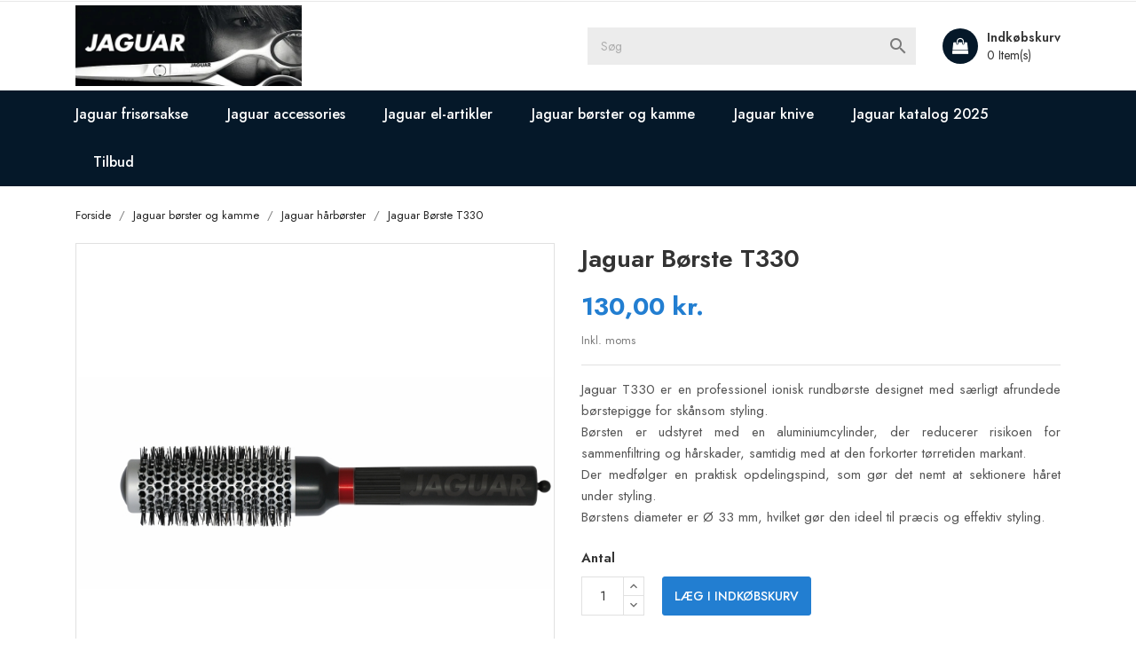

--- FILE ---
content_type: text/html; charset=utf-8
request_url: https://www.jaguardanmark.dk/jaguar-borste-t330.html
body_size: 13441
content:
<!doctype html>
<html lang="da">

    <head>
        
            
  <meta charset="utf-8">


  <meta http-equiv="x-ua-compatible" content="ie=edge">



    <link rel="canonical" href="https://www.jaguardanmark.dk/jaguar-borste-t330.html">

  <title>Jaguar Børste T330</title>
  <meta name="description" content="Jaguar Børste T330">
  <meta name="keywords" content="">
        <link rel="canonical" href="https://www.jaguardanmark.dk/jaguar-borste-t330.html">
  


  <meta name="viewport" content="width=device-width, initial-scale=1">



  <link rel="icon" type="image/vnd.microsoft.icon" href="https://www.jaguardanmark.dk/img/favicon.ico?1753372906">
  <link rel="shortcut icon" type="image/x-icon" href="https://www.jaguardanmark.dk/img/favicon.ico?1753372906">
  <link href="https://fonts.googleapis.com/css2?family=Jost:wght@300;400;500;600;700;800;900&display=swap" rel="stylesheet">



    <link rel="stylesheet" href="https://www.jaguardanmark.dk/themes/etrendlite/assets/css/theme.css" type="text/css" media="all">
  <link rel="stylesheet" href="https://www.jaguardanmark.dk/themes/etrendlite/assets/css/font-awesome.min.css" type="text/css" media="all">
  <link rel="stylesheet" href="https://www.jaguardanmark.dk/themes/etrendlite/assets/css/owl.carousel.css" type="text/css" media="all">
  <link rel="stylesheet" href="https://www.jaguardanmark.dk/themes/etrendlite/assets/css/owl.theme.css" type="text/css" media="all">
  <link rel="stylesheet" href="https://www.jaguardanmark.dk/themes/etrendlite/assets/css/owl.transitions.css" type="text/css" media="all">
  <link rel="stylesheet" href="https://www.jaguardanmark.dk/modules/netseasy/views/css/front.css" type="text/css" media="all">
  <link rel="stylesheet" href="https://www.jaguardanmark.dk/modules/ht_staticblocks/views/css/ht_staticblocks.css" type="text/css" media="all">
  <link rel="stylesheet" href="https://www.jaguardanmark.dk/themes/etrendlite/assets/css/custom.css" type="text/css" media="all">




  

  <script type="text/javascript">
        var prestashop = {"cart":{"products":[],"totals":{"total":{"type":"total","label":"I alt","amount":0,"value":"0,00\u00a0kr."},"total_including_tax":{"type":"total","label":"Total (inkl. moms)","amount":0,"value":"0,00\u00a0kr."},"total_excluding_tax":{"type":"total","label":"I alt (ekskl. moms)","amount":0,"value":"0,00\u00a0kr."}},"subtotals":{"products":{"type":"products","label":"Subtotal","amount":0,"value":"0,00\u00a0kr."},"discounts":null,"shipping":{"type":"shipping","label":"Levering","amount":0,"value":""},"tax":{"type":"tax","label":"Inkluderet moms","amount":0,"value":"0,00\u00a0kr."}},"products_count":0,"summary_string":"0 varer","vouchers":{"allowed":0,"added":[]},"discounts":[],"minimalPurchase":0,"minimalPurchaseRequired":""},"currency":{"id":2,"name":"Dansk krone","iso_code":"DKK","iso_code_num":"208","sign":"kr."},"customer":{"lastname":null,"firstname":null,"email":null,"birthday":null,"newsletter":null,"newsletter_date_add":null,"optin":null,"website":null,"company":null,"siret":null,"ape":null,"is_logged":false,"gender":{"type":null,"name":null},"addresses":[]},"country":{"id_zone":"1","id_currency":"0","call_prefix":"45","iso_code":"DK","active":"1","contains_states":"1","need_identification_number":"0","need_zip_code":"1","zip_code_format":"NNNN","display_tax_label":"1","name":"Danmark","id":20},"language":{"name":"Dansk (Danish)","iso_code":"da","locale":"da-DK","language_code":"da-dk","active":"1","is_rtl":"0","date_format_lite":"Y-m-d","date_format_full":"Y-m-d H:i:s","id":2},"page":{"title":"","canonical":"https:\/\/www.jaguardanmark.dk\/jaguar-borste-t330.html","meta":{"title":"Jaguar B\u00f8rste T330","description":"Jaguar B\u00f8rste T330","keywords":"","robots":"index"},"page_name":"product","body_classes":{"lang-da":true,"lang-rtl":false,"country-DK":true,"currency-DKK":true,"layout-full-width":true,"page-product":true,"tax-display-enabled":true,"page-customer-account":false,"product-id-82":true,"product-Jaguar B\u00f8rste T330":true,"product-id-category-31":true,"product-id-manufacturer-3":true,"product-id-supplier-3":true,"product-available-for-order":true},"admin_notifications":[],"password-policy":{"feedbacks":{"0":"Meget svag","1":"Svag","2":"Gennemsnitlig","3":"St\u00e6rk","4":"Meget st\u00e6rk","Straight rows of keys are easy to guess":"Lige r\u00e6kker af n\u00f8gler er lette at g\u00e6tte","Short keyboard patterns are easy to guess":"Korte tastaturm\u00f8nstre er lette at g\u00e6tte","Use a longer keyboard pattern with more turns":"Anvend et l\u00e6ngere tastaturm\u00f8nster med flere drejninger","Repeats like \"aaa\" are easy to guess":"Gentagelser s\u00e5som \"aaa\" er lette at g\u00e6tte","Repeats like \"abcabcabc\" are only slightly harder to guess than \"abc\"":"Gentagelser s\u00e5som \"abcabcabc\" er kun lidt h\u00e5rdere at g\u00e6tte end \"abc\"","Sequences like abc or 6543 are easy to guess":"Sequences like \"abc\" or \"6543\" are easy to guess","Recent years are easy to guess":"Seneste \u00e5r er lette at g\u00e6tte","Dates are often easy to guess":"Datoer er ofte lette at g\u00e6tte","This is a top-10 common password":"Dette er en top-10 over almindelige adgangskoder","This is a top-100 common password":"Dette er en top-100 over almindelige adgangskoder","This is a very common password":"Dette er en meget almindelig adgangskode","This is similar to a commonly used password":"Dette er det samme som en almindelig anvendt adgangskode","A word by itself is easy to guess":"Et ord i sig selv er let at g\u00e6tte","Names and surnames by themselves are easy to guess":"Navne og efternavn i sig selv er lette at g\u00e6tte","Common names and surnames are easy to guess":"Almindelige navne og efternavn er lette at g\u00e6tte","Use a few words, avoid common phrases":"Anvend et par ord, undg\u00e5 almindelige fraser","No need for symbols, digits, or uppercase letters":"Intet behov for symboler, cifre, eller store bogstaver","Avoid repeated words and characters":"Undg\u00e5 gentagelse af ord og karakterer","Avoid sequences":"Undg\u00e5 sekvenser","Avoid recent years":"Undg\u00e5 seneste \u00e5r","Avoid years that are associated with you":"Undg\u00e5 \u00e5r som er associerede til dig","Avoid dates and years that are associated with you":"Undg\u00e5 datoer og \u00e5r som er associerede med dig","Capitalization doesn't help very much":"At g\u00f8re bogstaver store hj\u00e6lper ikke s\u00e6rlig meget","All-uppercase is almost as easy to guess as all-lowercase":"Kun store bogstaver er n\u00e6sten liges\u00e5 let at g\u00e6tte som kun sm\u00e5 bogstaver","Reversed words aren't much harder to guess":"Omvendte ord er ikke meget h\u00e5rdere at g\u00e6tte","Predictable substitutions like '@' instead of 'a' don't help very much":"Predictable substitutions like \"@\" instead of \"a\" don't help very much","Add another word or two. Uncommon words are better.":"Tilf\u00f8j endnu et ord eller to. Ikke almindelig ord er bedre."}}},"shop":{"name":"Jaguardanmark.dk","logo":"https:\/\/www.jaguardanmark.dk\/img\/logo-1753372906.jpg","stores_icon":"https:\/\/www.jaguardanmark.dk\/img\/logo_stores.png","favicon":"https:\/\/www.jaguardanmark.dk\/img\/favicon.ico"},"core_js_public_path":"\/themes\/","urls":{"base_url":"https:\/\/www.jaguardanmark.dk\/","current_url":"https:\/\/www.jaguardanmark.dk\/jaguar-borste-t330.html","shop_domain_url":"https:\/\/www.jaguardanmark.dk","img_ps_url":"https:\/\/www.jaguardanmark.dk\/img\/","img_cat_url":"https:\/\/www.jaguardanmark.dk\/img\/c\/","img_lang_url":"https:\/\/www.jaguardanmark.dk\/img\/l\/","img_prod_url":"https:\/\/www.jaguardanmark.dk\/img\/p\/","img_manu_url":"https:\/\/www.jaguardanmark.dk\/img\/m\/","img_sup_url":"https:\/\/www.jaguardanmark.dk\/img\/su\/","img_ship_url":"https:\/\/www.jaguardanmark.dk\/img\/s\/","img_store_url":"https:\/\/www.jaguardanmark.dk\/img\/st\/","img_col_url":"https:\/\/www.jaguardanmark.dk\/img\/co\/","img_url":"https:\/\/www.jaguardanmark.dk\/themes\/etrendlite\/assets\/img\/","css_url":"https:\/\/www.jaguardanmark.dk\/themes\/etrendlite\/assets\/css\/","js_url":"https:\/\/www.jaguardanmark.dk\/themes\/etrendlite\/assets\/js\/","pic_url":"https:\/\/www.jaguardanmark.dk\/upload\/","theme_assets":"https:\/\/www.jaguardanmark.dk\/themes\/etrendlite\/assets\/","theme_dir":"https:\/\/www.jaguardanmark.dk\/themes\/etrendlite\/","pages":{"address":"https:\/\/www.jaguardanmark.dk\/adresse","addresses":"https:\/\/www.jaguardanmark.dk\/adresser","authentication":"https:\/\/www.jaguardanmark.dk\/log-ind","manufacturer":"https:\/\/www.jaguardanmark.dk\/m\u00e6rker","cart":"https:\/\/www.jaguardanmark.dk\/indk\u00f8bskurv","category":"https:\/\/www.jaguardanmark.dk\/index.php?controller=category","cms":"https:\/\/www.jaguardanmark.dk\/index.php?controller=cms","contact":"https:\/\/www.jaguardanmark.dk\/kontakt-os","discount":"https:\/\/www.jaguardanmark.dk\/rabat","guest_tracking":"https:\/\/www.jaguardanmark.dk\/Gaestesporing","history":"https:\/\/www.jaguardanmark.dk\/ordrehistorik","identity":"https:\/\/www.jaguardanmark.dk\/mine-oplysninger","index":"https:\/\/www.jaguardanmark.dk\/","my_account":"https:\/\/www.jaguardanmark.dk\/min-konto","order_confirmation":"https:\/\/www.jaguardanmark.dk\/ordrebekraeftelse","order_detail":"https:\/\/www.jaguardanmark.dk\/index.php?controller=order-detail","order_follow":"https:\/\/www.jaguardanmark.dk\/foelg-din-bestilling","order":"https:\/\/www.jaguardanmark.dk\/ordre","order_return":"https:\/\/www.jaguardanmark.dk\/index.php?controller=order-return","order_slip":"https:\/\/www.jaguardanmark.dk\/kreditnota","pagenotfound":"https:\/\/www.jaguardanmark.dk\/side-ikke-fundet","password":"https:\/\/www.jaguardanmark.dk\/gendan-adgangskode","pdf_invoice":"https:\/\/www.jaguardanmark.dk\/index.php?controller=pdf-invoice","pdf_order_return":"https:\/\/www.jaguardanmark.dk\/index.php?controller=pdf-order-return","pdf_order_slip":"https:\/\/www.jaguardanmark.dk\/index.php?controller=pdf-order-slip","prices_drop":"https:\/\/www.jaguardanmark.dk\/tilbud","product":"https:\/\/www.jaguardanmark.dk\/index.php?controller=product","registration":"https:\/\/www.jaguardanmark.dk\/registration","search":"https:\/\/www.jaguardanmark.dk\/soeg","sitemap":"https:\/\/www.jaguardanmark.dk\/oversigt","stores":"https:\/\/www.jaguardanmark.dk\/butikker","supplier":"https:\/\/www.jaguardanmark.dk\/suppliers","new_products":"https:\/\/www.jaguardanmark.dk\/nyheder","brands":"https:\/\/www.jaguardanmark.dk\/m\u00e6rker","register":"https:\/\/www.jaguardanmark.dk\/registration","order_login":"https:\/\/www.jaguardanmark.dk\/ordre?login=1"},"alternative_langs":[],"actions":{"logout":"https:\/\/www.jaguardanmark.dk\/?mylogout="},"no_picture_image":{"bySize":{"small_default":{"url":"https:\/\/www.jaguardanmark.dk\/img\/p\/da-default-small_default.jpg","width":98,"height":124},"cart_default":{"url":"https:\/\/www.jaguardanmark.dk\/img\/p\/da-default-cart_default.jpg","width":125,"height":159},"home_default":{"url":"https:\/\/www.jaguardanmark.dk\/img\/p\/da-default-home_default.jpg","width":400,"height":533},"medium_default":{"url":"https:\/\/www.jaguardanmark.dk\/img\/p\/da-default-medium_default.jpg","width":452,"height":575},"large_default":{"url":"https:\/\/www.jaguardanmark.dk\/img\/p\/da-default-large_default.jpg","width":700,"height":700}},"small":{"url":"https:\/\/www.jaguardanmark.dk\/img\/p\/da-default-small_default.jpg","width":98,"height":124},"medium":{"url":"https:\/\/www.jaguardanmark.dk\/img\/p\/da-default-home_default.jpg","width":400,"height":533},"large":{"url":"https:\/\/www.jaguardanmark.dk\/img\/p\/da-default-large_default.jpg","width":700,"height":700},"legend":""}},"configuration":{"display_taxes_label":true,"display_prices_tax_incl":true,"is_catalog":false,"show_prices":true,"opt_in":{"partner":false},"quantity_discount":{"type":"discount","label":"Enhedsrabat"},"voucher_enabled":0,"return_enabled":0},"field_required":[],"breadcrumb":{"links":[{"title":"Forside","url":"https:\/\/www.jaguardanmark.dk\/"},{"title":"Jaguar b\u00f8rster og kamme","url":"https:\/\/www.jaguardanmark.dk\/jaguar-borster\/"},{"title":"Jaguar h\u00e5rb\u00f8rster","url":"https:\/\/www.jaguardanmark.dk\/jaguar-harborster\/"},{"title":"Jaguar B\u00f8rste T330","url":"https:\/\/www.jaguardanmark.dk\/jaguar-borste-t330.html"}],"count":4},"link":{"protocol_link":"https:\/\/","protocol_content":"https:\/\/"},"time":1769200921,"static_token":"556638754e87bd4ab9f66bfc4d51cf63","token":"2e42df1ea2ae81d07cf8a4fee500a765","debug":false};
      </script>



  



        
    <meta property="og:type" content="product">
    <meta property="og:url" content="https://www.jaguardanmark.dk/jaguar-borste-t330.html">
    <meta property="og:title" content="Jaguar Børste T330">
    <meta property="og:site_name" content="Jaguardanmark.dk">
    <meta property="og:description" content="Jaguar Børste T330">
    <meta property="og:image" content="https://www.jaguardanmark.dk/101-large_default/jaguar-borste-t330.jpg">
    <meta property="product:pretax_price:amount" content="104">
    <meta property="product:pretax_price:currency" content="DKK">
    <meta property="product:price:amount" content="130">
    <meta property="product:price:currency" content="DKK">
            <meta property="product:weight:value" content="0.150000">
        <meta property="product:weight:units" content="kg">
    
    </head>

    <body id="product" class="lang-da country-dk currency-dkk layout-full-width page-product tax-display-enabled product-id-82 product-jaguar-borste-t330 product-id-category-31 product-id-manufacturer-3 product-id-supplier-3 product-available-for-order">

        
            
        

    <main>
        
                    

        <header id="header">
            
                
    <div class="header-banner">
        
    </div>



    <nav class="header-nav">
        <div class="container">
            <div class="row">
                <div class="hidden-sm-down">
                    <div class="col-md-6 col-xs-12 payment-currency-block">
                        
                    </div>
                    <div class="col-md-6 right-nav">
                        
                    </div>
                </div>
                <div class="hidden-md-up text-sm-center mobile">
                    <div class="float-xs-left" id="menu-icon">
                        <i class="material-icons d-inline">&#xE5D2;</i>
                    </div>
                    <div class="float-xs-right" id="_mobile_cart"></div>
                    <div class="float-xs-right" id="_mobile_user_info"></div>
                    <div class="top-logo" id="_mobile_logo"></div>
                    <div class="clearfix"></div>
                </div>
            </div>
        </div>
    </nav>



    <div class="header-top">
        <div class="container">
            <div class="row">
                <div class="col-md-4  hidden-sm-down" id="_desktop_logo">
                    <a href="https://www.jaguardanmark.dk/">
                        <img class="logo img-responsive" src="https://www.jaguardanmark.dk/img/logo-1753372906.jpg" alt="Jaguardanmark.dk">
                    </a>
                </div>
                <div class="col-md-8 col-sm-12 position-static">
                    <div id="_desktop_cart">
    <div class="blockcart cart-preview inactive" data-refresh-url="//www.jaguardanmark.dk/module/ps_shoppingcart/ajax">
        <div class="header">
                        <a rel="nofollow" href="//www.jaguardanmark.dk/indkøbskurv?action=show">
                                <span class="text">Indkøbskurv</span>
                <span class="cart-qty">
                    <span class="cart-number">0 Item(s)</span>
                </span>
                            </a>
                    </div>
    </div>
</div>
<!-- Static Block module -->
<!-- /Static block module --><!-- Block search module TOP -->
<div id="search_widget" class="col-lg-6 col-md-5 col-sm-12 search-widget" data-search-controller-url="//www.jaguardanmark.dk/soeg">
	<form method="get" action="//www.jaguardanmark.dk/soeg">
		<input type="hidden" name="controller" value="search">
		<input type="text" name="s" value="" placeholder="Søg" aria-label="Søg">
		<button type="submit">
			<i class="material-icons search">&#xE8B6;</i>
      <span class="hidden-xl-down">Søg</span>
		</button>
	</form>
</div>
<!-- /Block search module TOP -->

                    <div class="clearfix"></div>
                </div>
            </div>
            <div id="mobile_top_menu_wrapper" class="row hidden-md-up" style="display:none;">
                <div class="js-top-menu mobile" id="_mobile_top_menu"></div>
                <div class="js-top-menu-bottom">
                    <div id="_mobile_currency_selector"></div>
                    <div id="_mobile_language_selector"></div>
                    <div id="_mobile_contact_link"></div>
                </div>
            </div>
        </div>
    </div>
    <div class="header-navfullwidth">
        <div class="container">
            
<div class="top-navigation-menu">
    <div class="menu navbar-block col-lg-8 col-md-7 js-top-menu position-static hidden-sm-down" id="_desktop_top_menu">
        
            <ul class="top-menu" id="top-menu" data-depth="0">
                            <li class="classic-list category  has-child  level0" id="category-10">
                                        <a
                        class="dropdown-item"
                        href="https://www.jaguardanmark.dk/jaguar-frisorsakse/" data-depth="0"
                                                >
                                                                                                            <span class="float-xs-right hidden-md-up">
                                <span data-target="#top_sub_menu_8264" data-toggle="collapse" class="navbar-toggler collapse-icons">
                                    <i class="material-icons add">&#xE313;</i>
                                    <i class="material-icons remove">&#xE316;</i>
                                </span>
                            </span>
                                                Jaguar frisørsakse
                    </a>
                                            <div  class="classic-menu popover sub-menu js-sub-menu collapse" id="top_sub_menu_8264">
                            
            <ul class="top-menu"  data-depth="1">
                            <li class="classic-list category  level1" id="category-12">
                                        <a
                        class="dropdown-item dropdown-submenu"
                        href="https://www.jaguardanmark.dk/jaguar-pre-style-/" data-depth="1"
                                                >
                                                Jaguar PRE STYLE
                    </a>
                                    </li>
                            <li class="classic-list category  level1" id="category-13">
                                        <a
                        class="dropdown-item dropdown-submenu"
                        href="https://www.jaguardanmark.dk/jaguar-white-line/" data-depth="1"
                                                >
                                                Jaguar WHITE LINE
                    </a>
                                    </li>
                            <li class="classic-list category  level1" id="category-14">
                                        <a
                        class="dropdown-item dropdown-submenu"
                        href="https://www.jaguardanmark.dk/jaguar-silver-line/" data-depth="1"
                                                >
                                                Jaguar SILVER LINE
                    </a>
                                    </li>
                            <li class="classic-list category  level1" id="category-15">
                                        <a
                        class="dropdown-item dropdown-submenu"
                        href="https://www.jaguardanmark.dk/jaguar-gold-line/" data-depth="1"
                                                >
                                                Jaguar GOLD LINE
                    </a>
                                    </li>
                            <li class="classic-list category  level1" id="category-16">
                                        <a
                        class="dropdown-item dropdown-submenu"
                        href="https://www.jaguardanmark.dk/jaguar-black-line/" data-depth="1"
                                                >
                                                Jaguar BLACK LINE
                    </a>
                                    </li>
                            <li class="classic-list category  level1" id="category-17">
                                        <a
                        class="dropdown-item dropdown-submenu"
                        href="https://www.jaguardanmark.dk/jaguar-venstre-hand/" data-depth="1"
                                                >
                                                Jaguar venstre hånd
                    </a>
                                    </li>
                            <li class="classic-list category  level1" id="category-18">
                                        <a
                        class="dropdown-item dropdown-submenu"
                        href="https://www.jaguardanmark.dk/jaguar-frisorsaet/" data-depth="1"
                                                >
                                                Jaguar frisørsæt
                    </a>
                                    </li>
                    </ul>
    
                                                    </div>
                                    </li>
                            <li class="classic-list category  has-child  level0" id="category-19">
                                        <a
                        class="dropdown-item"
                        href="https://www.jaguardanmark.dk/jaguar-accessories/" data-depth="0"
                                                >
                                                                                                            <span class="float-xs-right hidden-md-up">
                                <span data-target="#top_sub_menu_18013" data-toggle="collapse" class="navbar-toggler collapse-icons">
                                    <i class="material-icons add">&#xE313;</i>
                                    <i class="material-icons remove">&#xE316;</i>
                                </span>
                            </span>
                                                Jaguar accessories
                    </a>
                                            <div  class="classic-menu popover sub-menu js-sub-menu collapse" id="top_sub_menu_18013">
                            
            <ul class="top-menu"  data-depth="1">
                            <li class="classic-list category  level1" id="category-23">
                                        <a
                        class="dropdown-item dropdown-submenu"
                        href="https://www.jaguardanmark.dk/frisorslag/" data-depth="1"
                                                >
                                                Frisørslag
                    </a>
                                    </li>
                    </ul>
    
                                                    </div>
                                    </li>
                            <li class="classic-list category  has-child  level0" id="category-20">
                                        <a
                        class="dropdown-item"
                        href="https://www.jaguardanmark.dk/jaguar-el-artikler/" data-depth="0"
                                                >
                                                                                                            <span class="float-xs-right hidden-md-up">
                                <span data-target="#top_sub_menu_86773" data-toggle="collapse" class="navbar-toggler collapse-icons">
                                    <i class="material-icons add">&#xE313;</i>
                                    <i class="material-icons remove">&#xE316;</i>
                                </span>
                            </span>
                                                Jaguar el-artikler
                    </a>
                                            <div  class="classic-menu popover sub-menu js-sub-menu collapse" id="top_sub_menu_86773">
                            
            <ul class="top-menu"  data-depth="1">
                            <li class="classic-list category  level1" id="category-25">
                                        <a
                        class="dropdown-item dropdown-submenu"
                        href="https://www.jaguardanmark.dk/hartorrere/" data-depth="1"
                                                >
                                                Hårtørrere
                    </a>
                                    </li>
                            <li class="classic-list category  level1" id="category-26">
                                        <a
                        class="dropdown-item dropdown-submenu"
                        href="https://www.jaguardanmark.dk/glattejern-og-krollejern/" data-depth="1"
                                                >
                                                Glattejern og krøllejern
                    </a>
                                    </li>
                            <li class="classic-list category  level1" id="category-27">
                                        <a
                        class="dropdown-item dropdown-submenu"
                        href="https://www.jaguardanmark.dk/harklipper-og-trimmer/" data-depth="1"
                                                >
                                                Hårklipper og trimmer
                    </a>
                                    </li>
                    </ul>
    
                                                    </div>
                                    </li>
                            <li class="classic-list category  has-child  level0" id="category-24">
                                        <a
                        class="dropdown-item"
                        href="https://www.jaguardanmark.dk/jaguar-borster/" data-depth="0"
                                                >
                                                                                                            <span class="float-xs-right hidden-md-up">
                                <span data-target="#top_sub_menu_53496" data-toggle="collapse" class="navbar-toggler collapse-icons">
                                    <i class="material-icons add">&#xE313;</i>
                                    <i class="material-icons remove">&#xE316;</i>
                                </span>
                            </span>
                                                Jaguar børster og kamme
                    </a>
                                            <div  class="classic-menu popover sub-menu js-sub-menu collapse" id="top_sub_menu_53496">
                            
            <ul class="top-menu"  data-depth="1">
                            <li class="classic-list category  level1" id="category-30">
                                        <a
                        class="dropdown-item dropdown-submenu"
                        href="https://www.jaguardanmark.dk/jaguar-kamme/" data-depth="1"
                                                >
                                                Jaguar kamme
                    </a>
                                    </li>
                            <li class="classic-list category  level1" id="category-31">
                                        <a
                        class="dropdown-item dropdown-submenu"
                        href="https://www.jaguardanmark.dk/jaguar-harborster/" data-depth="1"
                                                >
                                                Jaguar hårbørster
                    </a>
                                    </li>
                    </ul>
    
                                                    </div>
                                    </li>
                            <li class="classic-list category  level0" id="category-22">
                                        <a
                        class="dropdown-item"
                        href="https://www.jaguardanmark.dk/jaguar-knive/" data-depth="0"
                                                >
                                                Jaguar knive
                    </a>
                                    </li>
                            <li class="classic-list link  level0" id="lnk-jaguar-katalog-2025">
                                        <a
                        class="dropdown-item"
                        href="https://j-b-trading.dk/JAGUAR_catalog_2025.pdf" data-depth="0"
                         target="_blank"                         >
                                                Jaguar katalog 2025
                    </a>
                                    </li>
                            <li class="classic-list category  level0" id="category-28">
                                        <a
                        class="dropdown-item"
                        href="https://www.jaguardanmark.dk/tilbud-/" data-depth="0"
                                                >
                                                Tilbud
                    </a>
                                    </li>
                    </ul>
    
        <div class="clearfix"></div>
    </div>
</div>
        </div>
    </div>
            
        </header>

        
            
<aside id="notifications">
  <div class="container">
    
    
    
      </div>
</aside>
        
        
        <section id="wrapper">
            
            <div class="container">
                
                    <nav data-depth="4" class="breadcrumb hidden-sm-down">
  <ol itemscope itemtype="http://schema.org/BreadcrumbList">
          
        <li itemprop="itemListElement" itemscope itemtype="http://schema.org/ListItem">
          <a itemprop="item" href="https://www.jaguardanmark.dk/">
            <span itemprop="name">Forside</span>
          </a>
          <meta itemprop="position" content="1">
        </li>
      
          
        <li itemprop="itemListElement" itemscope itemtype="http://schema.org/ListItem">
          <a itemprop="item" href="https://www.jaguardanmark.dk/jaguar-borster/">
            <span itemprop="name">Jaguar børster og kamme</span>
          </a>
          <meta itemprop="position" content="2">
        </li>
      
          
        <li itemprop="itemListElement" itemscope itemtype="http://schema.org/ListItem">
          <a itemprop="item" href="https://www.jaguardanmark.dk/jaguar-harborster/">
            <span itemprop="name">Jaguar hårbørster</span>
          </a>
          <meta itemprop="position" content="3">
        </li>
      
          
        <li itemprop="itemListElement" itemscope itemtype="http://schema.org/ListItem">
          <a itemprop="item" href="https://www.jaguardanmark.dk/jaguar-borste-t330.html">
            <span itemprop="name">Jaguar Børste T330</span>
          </a>
          <meta itemprop="position" content="4">
        </li>
      
      </ol>
</nav>
                
                <div class="row">
                    

                    
  <div id="content-wrapper">
    
    

    <section id="main" itemscope itemtype="https://schema.org/Product">
        <meta itemprop="url" content="https://www.jaguardanmark.dk/jaguar-borste-t330.html">

        <div class="row">
            <div class="col-md-6">
                
                    <section class="page-content" id="content">
                        
                            
                                <ul class="product-flags">
                                                                    </ul>
                            

                            
                                <div class="images-container">

    <div class="product-cover">
              <img
          class="js-qv-product-cover img-fluid"
          src="https://www.jaguardanmark.dk/101-large_default/jaguar-borste-t330.jpg"
                      alt="Jaguar Børste T330"
            title="Jaguar Børste T330"
                    loading="lazy"
          width="700"
          height="700"
        >
        <div class="layer hidden-sm-down" data-toggle="modal" data-target="#product-modal">
          <i class="material-icons zoom-in">search</i>
        </div>
          </div>
  

    
        <div class="js-qv-mask mask">
            <ul class="product-images js-qv-product-images">
                                    <li class="thumb-container">
                        <img
                            class="thumb js-thumb  selected "
                            data-image-medium-src="https://www.jaguardanmark.dk/101-medium_default/jaguar-borste-t330.jpg"
                            data-image-large-src="https://www.jaguardanmark.dk/101-large_default/jaguar-borste-t330.jpg"
                            src="https://www.jaguardanmark.dk/101-home_default/jaguar-borste-t330.jpg"
                            alt="Jaguar Børste T330"
                            title="Jaguar Børste T330"
                            width="100"
                            itemprop="image"
                            >
                    </li>
                            </ul>
        </div>
    
</div>

                            
                            <div class="scroll-box-arrows">
                                <i class="material-icons left">&#xE314;</i>
                                <i class="material-icons right">&#xE315;</i>
                            </div>

                        
                    </section>
                
            </div>
            <div class="col-md-6">
                
                    
                        <h1 class="h1" itemprop="name">Jaguar Børste T330</h1>
                    
                
                
                      <div class="product-prices">
    
          

    
      <div
        class="product-price h5 "
        itemprop="offers"
        itemscope
        itemtype="https://schema.org/Offer"
      >
        <link itemprop="availability" href="https://schema.org/InStock"/>
        <meta itemprop="priceCurrency" content="DKK">

        <div class="current-price">
          <span itemprop="price" content="130">130,00 kr.</span>

                  </div>

        
                  
      </div>
    

    
          

    
          

    
          

    

    <div class="tax-shipping-delivery-label">
              Inkl. moms
            
      
    </div>
  </div>
                

                <div class="product-information">
                    
                        <div id="product-description-short-82" class="product-short-desc" itemprop="description"><p>Jaguar T330 er en professionel ionisk rundbørste designet med særligt afrundede børstepigge for skånsom styling.<br />Børsten er udstyret med en aluminiumcylinder, der reducerer risikoen for sammenfiltring og hårskader, samtidig med at den forkorter tørretiden markant.<br />Der medfølger en praktisk opdelingspind, som gør det nemt at sektionere håret under styling.<br />Børstens diameter er Ø 33 mm, hvilket gør den ideel til præcis og effektiv styling.</p></div>
                    

                    
                    <div class="product-actions">
                        
                            <form action="https://www.jaguardanmark.dk/indkøbskurv" method="post" id="add-to-cart-or-refresh">
                                <input type="hidden" name="token" value="556638754e87bd4ab9f66bfc4d51cf63">
                                <input type="hidden" name="id_product" value="82" id="product_page_product_id">
                                <input type="hidden" name="id_customization" value="0" id="product_customization_id">

                                
                                    <div class="product-variants">
  </div>
                                

                                
                                                                    

                                
                                    <section class="product-discounts">
  </section>
                                

                                
                                    <div class="product-add-to-cart">
      <span class="control-label">Antal</span>

    
      <div class="product-quantity clearfix">
        <div class="qty">
          <input
            type="number"
            name="qty"
            id="quantity_wanted"
            value="1"
            class="input-group"
            min="1"
            aria-label="Antal"
          >
        </div>

        <div class="add">
          <button
            class="btn btn-primary add-to-cart"
            data-button-action="add-to-cart"
            type="submit"
                      >
                        Læg i indkøbskurv
          </button>
        </div>
      </div>
    

    
      <span id="product-availability">
              </span>
    
    
    
      <p class="product-minimal-quantity">
              </p>
    
  </div>
                                

                                
                                    <div class="product-additional-info">
  
</div>
                                

                                
                                    <input class="product-refresh ps-hidden-by-js" name="refresh" type="submit" value="Refresh">
                                
                            </form>
                        

                    </div>

                    
                        
                    
                </div>
            </div>
        </div>
        
            <div class="tabs">
                <ul class="nav nav-tabs" role="tablist">
                                            <li class="nav-item">
                            <a
                                class="nav-link active"
                                data-toggle="tab"
                                href="#description"
                                role="tab"
                                aria-controls="description"
                                 aria-selected="true">Beskrivelse</a>
                        </li>
                                        <li class="nav-item">
                        <a
                            class="nav-link"
                            data-toggle="tab"
                            href="#product-details"
                            role="tab"
                            aria-controls="product-details"
                            >Produktoplysninger</a>
                    </li>
                                                        </ul>

                <div class="tab-content" id="tab-content">
                    <div class="tab-pane fade in active" id="description" role="tabpanel">
                        
                            <div class="product-description"><p><strong>Jaguar T330 – Professionel ionisk rundbørste</strong></p>
<p>Jaguar T330 er en avanceret ionisk rundbørste, udviklet med særligt afrundede børstehår, der sikrer skånsom og effektiv styling.</p>
<ul>
<li><strong>Aluminiumcylinder</strong>: Børsten er designet med en letvægts-aluminiumcylinder, der effektivt reducerer risikoen for sammenfiltring og minimerer skader på håret. Aluminiumcylinderen bidrager samtidig til kortere tørretider, hvilket gør stylingprocessen både hurtigere og mere effektiv.</li>
<li><strong>Indbygget opdelingspind</strong>: En praktisk opdelingspind gør det nemt at dele håret op i sektioner og sikrer præcision under stylingen.</li>
<li><strong>Optimal størrelse</strong>: Med en diameter på 33 mm er børsten perfekt til at skabe mellemstore krøller, tilføje volumen og forme håret præcist efter behov.</li>
</ul>
<p>Denne rundbørste er det ideelle valg for både professionelle stylister og private brugere, der ønsker en pålidelig og nænsom løsning til daglig hårstyling. Med Jaguar T330 får du et værktøj, der kombinerer kvalitet, funktionalitet og komfort.</p></div>
                        
                    </div>

                    
                        <div class="tab-pane fade"
     id="product-details"
     data-product="{&quot;id_shop_default&quot;:&quot;1&quot;,&quot;id_manufacturer&quot;:&quot;3&quot;,&quot;id_supplier&quot;:&quot;3&quot;,&quot;reference&quot;:&quot;88033-3&quot;,&quot;is_virtual&quot;:&quot;0&quot;,&quot;delivery_in_stock&quot;:&quot;&quot;,&quot;delivery_out_stock&quot;:&quot;&quot;,&quot;id_category_default&quot;:&quot;31&quot;,&quot;on_sale&quot;:&quot;0&quot;,&quot;online_only&quot;:&quot;0&quot;,&quot;ecotax&quot;:0,&quot;minimal_quantity&quot;:&quot;1&quot;,&quot;low_stock_threshold&quot;:&quot;0&quot;,&quot;low_stock_alert&quot;:&quot;0&quot;,&quot;price&quot;:&quot;130,00\u00a0kr.&quot;,&quot;unity&quot;:&quot;&quot;,&quot;unit_price&quot;:&quot;&quot;,&quot;unit_price_ratio&quot;:0,&quot;additional_shipping_cost&quot;:&quot;0.000000&quot;,&quot;customizable&quot;:&quot;0&quot;,&quot;text_fields&quot;:&quot;0&quot;,&quot;uploadable_files&quot;:&quot;0&quot;,&quot;active&quot;:&quot;1&quot;,&quot;redirect_type&quot;:&quot;default&quot;,&quot;id_type_redirected&quot;:&quot;0&quot;,&quot;available_for_order&quot;:&quot;1&quot;,&quot;available_date&quot;:&quot;0000-00-00&quot;,&quot;show_condition&quot;:&quot;0&quot;,&quot;condition&quot;:&quot;new&quot;,&quot;show_price&quot;:&quot;1&quot;,&quot;indexed&quot;:&quot;1&quot;,&quot;visibility&quot;:&quot;both&quot;,&quot;cache_default_attribute&quot;:&quot;0&quot;,&quot;advanced_stock_management&quot;:&quot;0&quot;,&quot;date_add&quot;:&quot;2025-06-09 17:22:46&quot;,&quot;date_upd&quot;:&quot;2025-06-09 18:50:43&quot;,&quot;pack_stock_type&quot;:&quot;3&quot;,&quot;meta_description&quot;:&quot;Jaguar B\u00f8rste T330&quot;,&quot;meta_keywords&quot;:&quot;&quot;,&quot;meta_title&quot;:&quot;Jaguar B\u00f8rste T330&quot;,&quot;link_rewrite&quot;:&quot;jaguar-borste-t330&quot;,&quot;name&quot;:&quot;Jaguar B\u00f8rste T330&quot;,&quot;description&quot;:&quot;&lt;p&gt;&lt;strong&gt;Jaguar T330 \u2013 Professionel ionisk rundb\u00f8rste&lt;\/strong&gt;&lt;\/p&gt;\n&lt;p&gt;Jaguar T330 er en avanceret ionisk rundb\u00f8rste, udviklet med s\u00e6rligt afrundede b\u00f8rsteh\u00e5r, der sikrer sk\u00e5nsom og effektiv styling.&lt;\/p&gt;\n&lt;ul&gt;\n&lt;li&gt;&lt;strong&gt;Aluminiumcylinder&lt;\/strong&gt;: B\u00f8rsten er designet med en letv\u00e6gts-aluminiumcylinder, der effektivt reducerer risikoen for sammenfiltring og minimerer skader p\u00e5 h\u00e5ret. Aluminiumcylinderen bidrager samtidig til kortere t\u00f8rretider, hvilket g\u00f8r stylingprocessen b\u00e5de hurtigere og mere effektiv.&lt;\/li&gt;\n&lt;li&gt;&lt;strong&gt;Indbygget opdelingspind&lt;\/strong&gt;: En praktisk opdelingspind g\u00f8r det nemt at dele h\u00e5ret op i sektioner og sikrer pr\u00e6cision under stylingen.&lt;\/li&gt;\n&lt;li&gt;&lt;strong&gt;Optimal st\u00f8rrelse&lt;\/strong&gt;: Med en diameter p\u00e5 33 mm er b\u00f8rsten perfekt til at skabe mellemstore kr\u00f8ller, tilf\u00f8je volumen og forme h\u00e5ret pr\u00e6cist efter behov.&lt;\/li&gt;\n&lt;\/ul&gt;\n&lt;p&gt;Denne rundb\u00f8rste er det ideelle valg for b\u00e5de professionelle stylister og private brugere, der \u00f8nsker en p\u00e5lidelig og n\u00e6nsom l\u00f8sning til daglig h\u00e5rstyling. Med Jaguar T330 f\u00e5r du et v\u00e6rkt\u00f8j, der kombinerer kvalitet, funktionalitet og komfort.&lt;\/p&gt;&quot;,&quot;description_short&quot;:&quot;&lt;p&gt;Jaguar T330 er en professionel ionisk rundb\u00f8rste designet med s\u00e6rligt afrundede b\u00f8rstepigge for sk\u00e5nsom styling.&lt;br \/&gt;B\u00f8rsten er udstyret med en aluminiumcylinder, der reducerer risikoen for sammenfiltring og h\u00e5rskader, samtidig med at den forkorter t\u00f8rretiden markant.&lt;br \/&gt;Der medf\u00f8lger en praktisk opdelingspind, som g\u00f8r det nemt at sektionere h\u00e5ret under styling.&lt;br \/&gt;B\u00f8rstens diameter er \u00d8 33 mm, hvilket g\u00f8r den ideel til pr\u00e6cis og effektiv styling.&lt;\/p&gt;&quot;,&quot;available_now&quot;:&quot;&quot;,&quot;available_later&quot;:&quot;&quot;,&quot;id&quot;:82,&quot;id_product&quot;:82,&quot;out_of_stock&quot;:2,&quot;new&quot;:0,&quot;id_product_attribute&quot;:&quot;0&quot;,&quot;quantity_wanted&quot;:1,&quot;extraContent&quot;:[],&quot;allow_oosp&quot;:true,&quot;category&quot;:&quot;jaguar-harborster&quot;,&quot;category_name&quot;:&quot;Jaguar h\u00e5rb\u00f8rster&quot;,&quot;link&quot;:&quot;https:\/\/www.jaguardanmark.dk\/jaguar-borste-t330.html&quot;,&quot;manufacturer_name&quot;:&quot;Jaguar&quot;,&quot;attribute_price&quot;:0,&quot;price_tax_exc&quot;:104,&quot;price_without_reduction&quot;:130,&quot;reduction&quot;:0,&quot;specific_prices&quot;:[],&quot;quantity&quot;:5,&quot;quantity_all_versions&quot;:5,&quot;id_image&quot;:&quot;da-default&quot;,&quot;features&quot;:[],&quot;attachments&quot;:[],&quot;virtual&quot;:0,&quot;pack&quot;:0,&quot;packItems&quot;:[],&quot;nopackprice&quot;:0,&quot;customization_required&quot;:false,&quot;rate&quot;:25,&quot;tax_name&quot;:&quot;Moms 25%&quot;,&quot;ecotax_rate&quot;:0,&quot;customizations&quot;:{&quot;fields&quot;:[]},&quot;id_customization&quot;:0,&quot;is_customizable&quot;:false,&quot;show_quantities&quot;:false,&quot;quantity_label&quot;:&quot;Varer&quot;,&quot;quantity_discounts&quot;:[],&quot;customer_group_discount&quot;:0,&quot;images&quot;:[{&quot;cover&quot;:&quot;1&quot;,&quot;id_image&quot;:&quot;101&quot;,&quot;legend&quot;:&quot;Jaguar B\u00f8rste T330&quot;,&quot;position&quot;:&quot;1&quot;,&quot;bySize&quot;:{&quot;small_default&quot;:{&quot;url&quot;:&quot;https:\/\/www.jaguardanmark.dk\/101-small_default\/jaguar-borste-t330.jpg&quot;,&quot;width&quot;:98,&quot;height&quot;:124,&quot;sources&quot;:{&quot;jpg&quot;:&quot;https:\/\/www.jaguardanmark.dk\/101-small_default\/jaguar-borste-t330.jpg&quot;}},&quot;cart_default&quot;:{&quot;url&quot;:&quot;https:\/\/www.jaguardanmark.dk\/101-cart_default\/jaguar-borste-t330.jpg&quot;,&quot;width&quot;:125,&quot;height&quot;:159,&quot;sources&quot;:{&quot;jpg&quot;:&quot;https:\/\/www.jaguardanmark.dk\/101-cart_default\/jaguar-borste-t330.jpg&quot;}},&quot;home_default&quot;:{&quot;url&quot;:&quot;https:\/\/www.jaguardanmark.dk\/101-home_default\/jaguar-borste-t330.jpg&quot;,&quot;width&quot;:400,&quot;height&quot;:533,&quot;sources&quot;:{&quot;jpg&quot;:&quot;https:\/\/www.jaguardanmark.dk\/101-home_default\/jaguar-borste-t330.jpg&quot;}},&quot;medium_default&quot;:{&quot;url&quot;:&quot;https:\/\/www.jaguardanmark.dk\/101-medium_default\/jaguar-borste-t330.jpg&quot;,&quot;width&quot;:452,&quot;height&quot;:575,&quot;sources&quot;:{&quot;jpg&quot;:&quot;https:\/\/www.jaguardanmark.dk\/101-medium_default\/jaguar-borste-t330.jpg&quot;}},&quot;large_default&quot;:{&quot;url&quot;:&quot;https:\/\/www.jaguardanmark.dk\/101-large_default\/jaguar-borste-t330.jpg&quot;,&quot;width&quot;:700,&quot;height&quot;:700,&quot;sources&quot;:{&quot;jpg&quot;:&quot;https:\/\/www.jaguardanmark.dk\/101-large_default\/jaguar-borste-t330.jpg&quot;}}},&quot;small&quot;:{&quot;url&quot;:&quot;https:\/\/www.jaguardanmark.dk\/101-small_default\/jaguar-borste-t330.jpg&quot;,&quot;width&quot;:98,&quot;height&quot;:124,&quot;sources&quot;:{&quot;jpg&quot;:&quot;https:\/\/www.jaguardanmark.dk\/101-small_default\/jaguar-borste-t330.jpg&quot;}},&quot;medium&quot;:{&quot;url&quot;:&quot;https:\/\/www.jaguardanmark.dk\/101-home_default\/jaguar-borste-t330.jpg&quot;,&quot;width&quot;:400,&quot;height&quot;:533,&quot;sources&quot;:{&quot;jpg&quot;:&quot;https:\/\/www.jaguardanmark.dk\/101-home_default\/jaguar-borste-t330.jpg&quot;}},&quot;large&quot;:{&quot;url&quot;:&quot;https:\/\/www.jaguardanmark.dk\/101-large_default\/jaguar-borste-t330.jpg&quot;,&quot;width&quot;:700,&quot;height&quot;:700,&quot;sources&quot;:{&quot;jpg&quot;:&quot;https:\/\/www.jaguardanmark.dk\/101-large_default\/jaguar-borste-t330.jpg&quot;}},&quot;associatedVariants&quot;:[]}],&quot;cover&quot;:{&quot;cover&quot;:&quot;1&quot;,&quot;id_image&quot;:&quot;101&quot;,&quot;legend&quot;:&quot;Jaguar B\u00f8rste T330&quot;,&quot;position&quot;:&quot;1&quot;,&quot;bySize&quot;:{&quot;small_default&quot;:{&quot;url&quot;:&quot;https:\/\/www.jaguardanmark.dk\/101-small_default\/jaguar-borste-t330.jpg&quot;,&quot;width&quot;:98,&quot;height&quot;:124,&quot;sources&quot;:{&quot;jpg&quot;:&quot;https:\/\/www.jaguardanmark.dk\/101-small_default\/jaguar-borste-t330.jpg&quot;}},&quot;cart_default&quot;:{&quot;url&quot;:&quot;https:\/\/www.jaguardanmark.dk\/101-cart_default\/jaguar-borste-t330.jpg&quot;,&quot;width&quot;:125,&quot;height&quot;:159,&quot;sources&quot;:{&quot;jpg&quot;:&quot;https:\/\/www.jaguardanmark.dk\/101-cart_default\/jaguar-borste-t330.jpg&quot;}},&quot;home_default&quot;:{&quot;url&quot;:&quot;https:\/\/www.jaguardanmark.dk\/101-home_default\/jaguar-borste-t330.jpg&quot;,&quot;width&quot;:400,&quot;height&quot;:533,&quot;sources&quot;:{&quot;jpg&quot;:&quot;https:\/\/www.jaguardanmark.dk\/101-home_default\/jaguar-borste-t330.jpg&quot;}},&quot;medium_default&quot;:{&quot;url&quot;:&quot;https:\/\/www.jaguardanmark.dk\/101-medium_default\/jaguar-borste-t330.jpg&quot;,&quot;width&quot;:452,&quot;height&quot;:575,&quot;sources&quot;:{&quot;jpg&quot;:&quot;https:\/\/www.jaguardanmark.dk\/101-medium_default\/jaguar-borste-t330.jpg&quot;}},&quot;large_default&quot;:{&quot;url&quot;:&quot;https:\/\/www.jaguardanmark.dk\/101-large_default\/jaguar-borste-t330.jpg&quot;,&quot;width&quot;:700,&quot;height&quot;:700,&quot;sources&quot;:{&quot;jpg&quot;:&quot;https:\/\/www.jaguardanmark.dk\/101-large_default\/jaguar-borste-t330.jpg&quot;}}},&quot;small&quot;:{&quot;url&quot;:&quot;https:\/\/www.jaguardanmark.dk\/101-small_default\/jaguar-borste-t330.jpg&quot;,&quot;width&quot;:98,&quot;height&quot;:124,&quot;sources&quot;:{&quot;jpg&quot;:&quot;https:\/\/www.jaguardanmark.dk\/101-small_default\/jaguar-borste-t330.jpg&quot;}},&quot;medium&quot;:{&quot;url&quot;:&quot;https:\/\/www.jaguardanmark.dk\/101-home_default\/jaguar-borste-t330.jpg&quot;,&quot;width&quot;:400,&quot;height&quot;:533,&quot;sources&quot;:{&quot;jpg&quot;:&quot;https:\/\/www.jaguardanmark.dk\/101-home_default\/jaguar-borste-t330.jpg&quot;}},&quot;large&quot;:{&quot;url&quot;:&quot;https:\/\/www.jaguardanmark.dk\/101-large_default\/jaguar-borste-t330.jpg&quot;,&quot;width&quot;:700,&quot;height&quot;:700,&quot;sources&quot;:{&quot;jpg&quot;:&quot;https:\/\/www.jaguardanmark.dk\/101-large_default\/jaguar-borste-t330.jpg&quot;}},&quot;associatedVariants&quot;:[]},&quot;has_discount&quot;:false,&quot;discount_type&quot;:null,&quot;discount_percentage&quot;:null,&quot;discount_percentage_absolute&quot;:null,&quot;discount_amount&quot;:null,&quot;discount_amount_to_display&quot;:null,&quot;price_amount&quot;:130,&quot;unit_price_full&quot;:&quot;&quot;,&quot;show_availability&quot;:false,&quot;availability_message&quot;:null,&quot;availability_date&quot;:null,&quot;availability&quot;:null}"
     role="tabpanel"
  >
  
          <div class="product-manufacturer">
                  <a href="https://www.jaguardanmark.dk/3_jaguar">
            <img src="https://www.jaguardanmark.dk/img/m/3.jpg" class="img img-thumbnail manufacturer-logo" alt="Jaguar">
          </a>
              </div>
              <div class="product-reference">
        <label class="label">Reference </label>
        <span itemprop="sku">88033-3</span>
      </div>
      

  
      

  
      

  
    <div class="product-out-of-stock">
      
    </div>
  

  
      

    
          <section class="product-features">
        <h3 class="h6">Specifikke referencer</h3>
          <dl class="data-sheet">
                      </dl>
      </section>
      

  
      
</div>
                    

                    
                                            

                                    </div>  
            </div>
        

        
                    

        
            <section class="featured-products clearfix top-margin bottom-margin">
  <div class="section-title">
    <span>
              12 andre varer i <i>same category:</i>
          </span>
  </div>
  <div class="products-grid">
    <div class="row">
      <div class="products product-slider">
                  
    <div class="product-item">
        <article class="product-miniature js-product-miniature" data-id-product="86" data-id-product-attribute="0" itemscope itemtype="http://schema.org/Product">
            <div class="thumbnail-container">
                <div class="product-image-block">
                    
                        <a href="https://www.jaguardanmark.dk/jaguar-borste-t400.html" class="thumbnail product-thumbnail">
                            <img
                                src = "https://www.jaguardanmark.dk/105-home_default/jaguar-borste-t400.jpg"
                                alt = "Jaguar Børste T400"
                                data-full-size-image-url = "https://www.jaguardanmark.dk/105-large_default/jaguar-borste-t400.jpg" />
                        </a>
                    
                    
                        <ul class="product-flags">
                                                    </ul>
                    
                    <div class="highlighted-informations no-variants hidden-sm-down">
                        
                            <a class="quick-view" href="#" data-link-action="quickview">
                                <i class="material-icons search">&#xE8B6;</i> Vis her
                            </a>
                        
                        
                                                    
                    </div>
                </div>
                <div class="product-description">
                    
                        <h1 class="h3 product-title" itemprop="name"><a href="https://www.jaguardanmark.dk/jaguar-borste-t400.html">Jaguar Børste T400</a></h1>
                        
                        
                        <div class="product-short-desc" id="product-description-short-86" itemprop="description"><p>Jaguar T400 er en innovativ ionisk rundbørste designet med særligt afrundede børstehår for skånsom styling.<br />Børsten er udstyret med en aluminiumcylinder, der reducerer risikoen for sammenfiltring og skader på håret, samtidig med at den sikrer hurtigere tørretider.<br />Der medfølger en praktisk pind til sektionering af håret, hvilket gør stylingen endnu mere præcis og effektiv.<br />Børstens diameter er Ø 80 mm, hvilket gør den ideel til større sektioner og voluminøse frisurer.</p></div>
                    
                    
                                                    <div class="product-price-and-shipping">
                                
                                

                                <span class="sr-only">Pris</span>
                                <span itemprop="price" class="price">225,00 kr.</span>

                                

                                
                            </div>
                                            
                    <div class="add">
                        <form action="https://www.jaguardanmark.dk/indkøbskurv" class="cart-form-url" method="post">
                            <input type="hidden" name="token" class="cart-form-token" value="556638754e87bd4ab9f66bfc4d51cf63">
                            <input type="hidden" value="86" name="id_product">
                            <input type="hidden" class="input-group form-control" value="1" name="qty" />
                            <button data-button-action="add-to-cart" class="btn btn-primary">Læg i indkøbskurv</button>
                        </form>
                    </div>
                    
                        
                    
                </div>
            </div>
        </article>
    </div>

                  
    <div class="product-item">
        <article class="product-miniature js-product-miniature" data-id-product="77" data-id-product-attribute="0" itemscope itemtype="http://schema.org/Product">
            <div class="thumbnail-container">
                <div class="product-image-block">
                    
                        <a href="https://www.jaguardanmark.dk/jaguar-borste-s3.html" class="thumbnail product-thumbnail">
                            <img
                                src = "https://www.jaguardanmark.dk/96-home_default/jaguar-borste-s3.jpg"
                                alt = "Jaguar Børste S3"
                                data-full-size-image-url = "https://www.jaguardanmark.dk/96-large_default/jaguar-borste-s3.jpg" />
                        </a>
                    
                    
                        <ul class="product-flags">
                                                    </ul>
                    
                    <div class="highlighted-informations no-variants hidden-sm-down">
                        
                            <a class="quick-view" href="#" data-link-action="quickview">
                                <i class="material-icons search">&#xE8B6;</i> Vis her
                            </a>
                        
                        
                                                    
                    </div>
                </div>
                <div class="product-description">
                    
                        <h1 class="h3 product-title" itemprop="name"><a href="https://www.jaguardanmark.dk/jaguar-borste-s3.html">Jaguar Børste S3</a></h1>
                        
                        
                        <div class="product-short-desc" id="product-description-short-77" itemprop="description"><p>Jaguar S3 er en innovativ stylingbørste designet med afrundede plastbørster for skånsom og effektiv styling.</p>
<p>Børsten har en mat sort, gummieret overflade, der sikrer et godt greb og et elegant, moderne udtryk.</p></div>
                    
                    
                                                    <div class="product-price-and-shipping">
                                
                                

                                <span class="sr-only">Pris</span>
                                <span itemprop="price" class="price">47,50 kr.</span>

                                

                                
                            </div>
                                            
                    <div class="add">
                        <form action="https://www.jaguardanmark.dk/indkøbskurv" class="cart-form-url" method="post">
                            <input type="hidden" name="token" class="cart-form-token" value="556638754e87bd4ab9f66bfc4d51cf63">
                            <input type="hidden" value="77" name="id_product">
                            <input type="hidden" class="input-group form-control" value="1" name="qty" />
                            <button data-button-action="add-to-cart" class="btn btn-primary">Læg i indkøbskurv</button>
                        </form>
                    </div>
                    
                        
                    
                </div>
            </div>
        </article>
    </div>

                  
    <div class="product-item">
        <article class="product-miniature js-product-miniature" data-id-product="70" data-id-product-attribute="0" itemscope itemtype="http://schema.org/Product">
            <div class="thumbnail-container">
                <div class="product-image-block">
                    
                        <a href="https://www.jaguardanmark.dk/jaguar-borste-c3.html" class="thumbnail product-thumbnail">
                            <img
                                src = "https://www.jaguardanmark.dk/89-home_default/jaguar-borste-c3.jpg"
                                alt = "Jaguar Børste C3"
                                data-full-size-image-url = "https://www.jaguardanmark.dk/89-large_default/jaguar-borste-c3.jpg" />
                        </a>
                    
                    
                        <ul class="product-flags">
                                                            <li class="product-flag discount">-10%</li>
                                                        </ul>
                    
                    <div class="highlighted-informations no-variants hidden-sm-down">
                        
                            <a class="quick-view" href="#" data-link-action="quickview">
                                <i class="material-icons search">&#xE8B6;</i> Vis her
                            </a>
                        
                        
                                                    
                    </div>
                </div>
                <div class="product-description">
                    
                        <h1 class="h3 product-title" itemprop="name"><a href="https://www.jaguardanmark.dk/jaguar-borste-c3.html">Jaguar Børste C3</a></h1>
                        
                        
                        <div class="product-short-desc" id="product-description-short-70" itemprop="description"><p>Jaguar C3 er en avanceret ionisk rundbørste designet med varmeresistente børster.</p>
<ul>
<li>Eksklusiv ioniserende teknologi, der reducerer statisk elektricitet og giver et glattere resultat.</li>
<li>Udstyret med børster, der tåler op til 60 °C mere end standardbørster.</li>
<li>Afrundet børstetop, der skånsomt beskytter både hår og hovedbund.</li>
<li>Keramisk belægning på børstelegemet sikrer en jævn varmefordeling og beskytter håret mod varmeskader.</li>
<li>Ergonomisk håndtag med skridsikker gummibelægning for optimal komfort og kontrol.</li>
<li>Inkluderer en praktisk opdelingspind til præcis sektionering af håret.</li>
<li>Børstens diameter: 33 mm.</li>
</ul>
<p>Jaguar C3 kombinerer funktionalitet og kvalitet for at sikre en professionel stylingoplevelse.</p></div>
                    
                    
                                                    <div class="product-price-and-shipping">
                                                                    

                                    <span class="sr-only">Normalpris</span>
                                    <span class="regular-price">130,00 kr.</span>
                                
                                

                                <span class="sr-only">Pris</span>
                                <span itemprop="price" class="price">117,00 kr.</span>

                                

                                
                            </div>
                                            
                    <div class="add">
                        <form action="https://www.jaguardanmark.dk/indkøbskurv" class="cart-form-url" method="post">
                            <input type="hidden" name="token" class="cart-form-token" value="556638754e87bd4ab9f66bfc4d51cf63">
                            <input type="hidden" value="70" name="id_product">
                            <input type="hidden" class="input-group form-control" value="1" name="qty" />
                            <button data-button-action="add-to-cart" class="btn btn-primary">Læg i indkøbskurv</button>
                        </form>
                    </div>
                    
                        
                    
                </div>
            </div>
        </article>
    </div>

                  
    <div class="product-item">
        <article class="product-miniature js-product-miniature" data-id-product="83" data-id-product-attribute="0" itemscope itemtype="http://schema.org/Product">
            <div class="thumbnail-container">
                <div class="product-image-block">
                    
                        <a href="https://www.jaguardanmark.dk/jaguar-borste-t350.html" class="thumbnail product-thumbnail">
                            <img
                                src = "https://www.jaguardanmark.dk/102-home_default/jaguar-borste-t350.jpg"
                                alt = "Jaguar Børste T350"
                                data-full-size-image-url = "https://www.jaguardanmark.dk/102-large_default/jaguar-borste-t350.jpg" />
                        </a>
                    
                    
                        <ul class="product-flags">
                                                    </ul>
                    
                    <div class="highlighted-informations no-variants hidden-sm-down">
                        
                            <a class="quick-view" href="#" data-link-action="quickview">
                                <i class="material-icons search">&#xE8B6;</i> Vis her
                            </a>
                        
                        
                                                    
                    </div>
                </div>
                <div class="product-description">
                    
                        <h1 class="h3 product-title" itemprop="name"><a href="https://www.jaguardanmark.dk/jaguar-borste-t350.html">Jaguar Børste T350</a></h1>
                        
                        
                        <div class="product-short-desc" id="product-description-short-83" itemprop="description"><p>Jaguar T350 er en ionisk rundbørste designet med særligt afrundede børstehår for skånsom styling.<br />Børsten er udstyret med en aluminiumcylinder, der reducerer risikoen for sammenfiltring og skader på håret, samtidig med at den sikrer hurtigere tørretider.<br />Der medfølger en praktisk pind til nem opdeling af håret under stylingen.<br />Børstens diameter er Ø 43 mm.</p></div>
                    
                    
                                                    <div class="product-price-and-shipping">
                                
                                

                                <span class="sr-only">Pris</span>
                                <span itemprop="price" class="price">125,00 kr.</span>

                                

                                
                            </div>
                                            
                    <div class="add">
                        <form action="https://www.jaguardanmark.dk/indkøbskurv" class="cart-form-url" method="post">
                            <input type="hidden" name="token" class="cart-form-token" value="556638754e87bd4ab9f66bfc4d51cf63">
                            <input type="hidden" value="83" name="id_product">
                            <input type="hidden" class="input-group form-control" value="1" name="qty" />
                            <button data-button-action="add-to-cart" class="btn btn-primary">Læg i indkøbskurv</button>
                        </form>
                    </div>
                    
                        
                    
                </div>
            </div>
        </article>
    </div>

                  
    <div class="product-item">
        <article class="product-miniature js-product-miniature" data-id-product="84" data-id-product-attribute="0" itemscope itemtype="http://schema.org/Product">
            <div class="thumbnail-container">
                <div class="product-image-block">
                    
                        <a href="https://www.jaguardanmark.dk/jaguar-borste-t370.html" class="thumbnail product-thumbnail">
                            <img
                                src = "https://www.jaguardanmark.dk/103-home_default/jaguar-borste-t370.jpg"
                                alt = "Jaguar Børste T370"
                                data-full-size-image-url = "https://www.jaguardanmark.dk/103-large_default/jaguar-borste-t370.jpg" />
                        </a>
                    
                    
                        <ul class="product-flags">
                                                    </ul>
                    
                    <div class="highlighted-informations no-variants hidden-sm-down">
                        
                            <a class="quick-view" href="#" data-link-action="quickview">
                                <i class="material-icons search">&#xE8B6;</i> Vis her
                            </a>
                        
                        
                                                    
                    </div>
                </div>
                <div class="product-description">
                    
                        <h1 class="h3 product-title" itemprop="name"><a href="https://www.jaguardanmark.dk/jaguar-borste-t370.html">Jaguar Børste T370</a></h1>
                        
                        
                        <div class="product-short-desc" id="product-description-short-84" itemprop="description"><p>Jaguar T370 er en ionisk rundbørste designet med særligt afrundede børstehår for skånsom styling.<br />Børsten er udstyret med en aluminiumcylinder, der reducerer risikoen for sammenfiltring og skader på håret, samtidig med at den forkorter tørretiden.<br />Inkluderer en praktisk opdelingspind til præcis sektionering af håret.<br />Børstens diameter er Ø 53 mm.</p></div>
                    
                    
                                                    <div class="product-price-and-shipping">
                                
                                

                                <span class="sr-only">Pris</span>
                                <span itemprop="price" class="price">137,50 kr.</span>

                                

                                
                            </div>
                                            
                    <div class="add">
                        <form action="https://www.jaguardanmark.dk/indkøbskurv" class="cart-form-url" method="post">
                            <input type="hidden" name="token" class="cart-form-token" value="556638754e87bd4ab9f66bfc4d51cf63">
                            <input type="hidden" value="84" name="id_product">
                            <input type="hidden" class="input-group form-control" value="1" name="qty" />
                            <button data-button-action="add-to-cart" class="btn btn-primary">Læg i indkøbskurv</button>
                        </form>
                    </div>
                    
                        
                    
                </div>
            </div>
        </article>
    </div>

                  
    <div class="product-item">
        <article class="product-miniature js-product-miniature" data-id-product="80" data-id-product-attribute="0" itemscope itemtype="http://schema.org/Product">
            <div class="thumbnail-container">
                <div class="product-image-block">
                    
                        <a href="https://www.jaguardanmark.dk/jaguar-borste-t300.html" class="thumbnail product-thumbnail">
                            <img
                                src = "https://www.jaguardanmark.dk/99-home_default/jaguar-borste-t300.jpg"
                                alt = "Jaguar Børste T300"
                                data-full-size-image-url = "https://www.jaguardanmark.dk/99-large_default/jaguar-borste-t300.jpg" />
                        </a>
                    
                    
                        <ul class="product-flags">
                                                    </ul>
                    
                    <div class="highlighted-informations no-variants hidden-sm-down">
                        
                            <a class="quick-view" href="#" data-link-action="quickview">
                                <i class="material-icons search">&#xE8B6;</i> Vis her
                            </a>
                        
                        
                                                    
                    </div>
                </div>
                <div class="product-description">
                    
                        <h1 class="h3 product-title" itemprop="name"><a href="https://www.jaguardanmark.dk/jaguar-borste-t300.html">Jaguar Børste T300</a></h1>
                        
                        
                        <div class="product-short-desc" id="product-description-short-80" itemprop="description"><p>JAGUAR T300 rundbørsten er en kompakt, professionel hårtørrerbørste af høj kvalitet, designet til at modstå og lede varme effektivt. <br />Med en diameter på 20 mm er den et alsidigt værktøj, der gør hårstyling lettere og reducerer tørretiden markant. <br />Børsten er særligt ideel til korte frisurer og muliggør hurtigt og nemt en voluminøs styling.</p></div>
                    
                    
                                                    <div class="product-price-and-shipping">
                                
                                

                                <span class="sr-only">Pris</span>
                                <span itemprop="price" class="price">95,00 kr.</span>

                                

                                
                            </div>
                                            
                    <div class="add">
                        <form action="https://www.jaguardanmark.dk/indkøbskurv" class="cart-form-url" method="post">
                            <input type="hidden" name="token" class="cart-form-token" value="556638754e87bd4ab9f66bfc4d51cf63">
                            <input type="hidden" value="80" name="id_product">
                            <input type="hidden" class="input-group form-control" value="1" name="qty" />
                            <button data-button-action="add-to-cart" class="btn btn-primary">Læg i indkøbskurv</button>
                        </form>
                    </div>
                    
                        
                    
                </div>
            </div>
        </article>
    </div>

                  
    <div class="product-item">
        <article class="product-miniature js-product-miniature" data-id-product="79" data-id-product-attribute="0" itemscope itemtype="http://schema.org/Product">
            <div class="thumbnail-container">
                <div class="product-image-block">
                    
                        <a href="https://www.jaguardanmark.dk/jaguar-borste-s5.html" class="thumbnail product-thumbnail">
                            <img
                                src = "https://www.jaguardanmark.dk/98-home_default/jaguar-borste-s5.jpg"
                                alt = "Jaguar Børste S5"
                                data-full-size-image-url = "https://www.jaguardanmark.dk/98-large_default/jaguar-borste-s5.jpg" />
                        </a>
                    
                    
                        <ul class="product-flags">
                                                    </ul>
                    
                    <div class="highlighted-informations no-variants hidden-sm-down">
                        
                            <a class="quick-view" href="#" data-link-action="quickview">
                                <i class="material-icons search">&#xE8B6;</i> Vis her
                            </a>
                        
                        
                                                    
                    </div>
                </div>
                <div class="product-description">
                    
                        <h1 class="h3 product-title" itemprop="name"><a href="https://www.jaguardanmark.dk/jaguar-borste-s5.html">Jaguar Børste S5</a></h1>
                        
                        
                        <div class="product-short-desc" id="product-description-short-79" itemprop="description"><p>Jaguar S5 er en stylingbørste designet med afrundede plastpigge for skånsom og effektiv styling.</p>
<p>Børsten har en mat sort, gummibelagt overflade, der sikrer et godt greb og en behagelig brugeroplevelse.</p></div>
                    
                    
                                                    <div class="product-price-and-shipping">
                                
                                

                                <span class="sr-only">Pris</span>
                                <span itemprop="price" class="price">60,00 kr.</span>

                                

                                
                            </div>
                                            
                    <div class="add">
                        <form action="https://www.jaguardanmark.dk/indkøbskurv" class="cart-form-url" method="post">
                            <input type="hidden" name="token" class="cart-form-token" value="556638754e87bd4ab9f66bfc4d51cf63">
                            <input type="hidden" value="79" name="id_product">
                            <input type="hidden" class="input-group form-control" value="1" name="qty" />
                            <button data-button-action="add-to-cart" class="btn btn-primary">Læg i indkøbskurv</button>
                        </form>
                    </div>
                    
                        
                    
                </div>
            </div>
        </article>
    </div>

                  
    <div class="product-item">
        <article class="product-miniature js-product-miniature" data-id-product="81" data-id-product-attribute="0" itemscope itemtype="http://schema.org/Product">
            <div class="thumbnail-container">
                <div class="product-image-block">
                    
                        <a href="https://www.jaguardanmark.dk/jaguar-borste-t310.html" class="thumbnail product-thumbnail">
                            <img
                                src = "https://www.jaguardanmark.dk/100-home_default/jaguar-borste-t310.jpg"
                                alt = "Jaguar Børste T310"
                                data-full-size-image-url = "https://www.jaguardanmark.dk/100-large_default/jaguar-borste-t310.jpg" />
                        </a>
                    
                    
                        <ul class="product-flags">
                                                    </ul>
                    
                    <div class="highlighted-informations no-variants hidden-sm-down">
                        
                            <a class="quick-view" href="#" data-link-action="quickview">
                                <i class="material-icons search">&#xE8B6;</i> Vis her
                            </a>
                        
                        
                                                    
                    </div>
                </div>
                <div class="product-description">
                    
                        <h1 class="h3 product-title" itemprop="name"><a href="https://www.jaguardanmark.dk/jaguar-borste-t310.html">Jaguar Børste T310</a></h1>
                        
                        
                        <div class="product-short-desc" id="product-description-short-81" itemprop="description"><p>Jaguar T310 er en ionisk rundbørste, der er designet med særligt afrundede børstehår for at sikre en skånsom styling.<br />Børsten er udstyret med en aluminiumcylinder, som mindsker risikoen for sammenfiltring og beskadigelse af håret, samtidig med at den bidrager til kortere tørretider.<br />Den inkluderer en praktisk opdelingspind, der muliggør præcis sektionering af håret.<br />Børstens diameter er Ø 25 mm, hvilket gør den velegnet til præcis og effektiv styling.</p></div>
                    
                    
                                                    <div class="product-price-and-shipping">
                                
                                

                                <span class="sr-only">Pris</span>
                                <span itemprop="price" class="price">112,50 kr.</span>

                                

                                
                            </div>
                                            
                    <div class="add">
                        <form action="https://www.jaguardanmark.dk/indkøbskurv" class="cart-form-url" method="post">
                            <input type="hidden" name="token" class="cart-form-token" value="556638754e87bd4ab9f66bfc4d51cf63">
                            <input type="hidden" value="81" name="id_product">
                            <input type="hidden" class="input-group form-control" value="1" name="qty" />
                            <button data-button-action="add-to-cart" class="btn btn-primary">Læg i indkøbskurv</button>
                        </form>
                    </div>
                    
                        
                    
                </div>
            </div>
        </article>
    </div>

                  
    <div class="product-item">
        <article class="product-miniature js-product-miniature" data-id-product="85" data-id-product-attribute="0" itemscope itemtype="http://schema.org/Product">
            <div class="thumbnail-container">
                <div class="product-image-block">
                    
                        <a href="https://www.jaguardanmark.dk/jaguar-borste-t390.html" class="thumbnail product-thumbnail">
                            <img
                                src = "https://www.jaguardanmark.dk/104-home_default/jaguar-borste-t390.jpg"
                                alt = "Jaguar Børste T390"
                                data-full-size-image-url = "https://www.jaguardanmark.dk/104-large_default/jaguar-borste-t390.jpg" />
                        </a>
                    
                    
                        <ul class="product-flags">
                                                    </ul>
                    
                    <div class="highlighted-informations no-variants hidden-sm-down">
                        
                            <a class="quick-view" href="#" data-link-action="quickview">
                                <i class="material-icons search">&#xE8B6;</i> Vis her
                            </a>
                        
                        
                                                    
                    </div>
                </div>
                <div class="product-description">
                    
                        <h1 class="h3 product-title" itemprop="name"><a href="https://www.jaguardanmark.dk/jaguar-borste-t390.html">Jaguar Børste T390</a></h1>
                        
                        
                        <div class="product-short-desc" id="product-description-short-85" itemprop="description"><p>Jaguar T390 er en professionel ionisk rundbørste designet med særligt afrundede børstehår for skånsom styling.<br />Børsten er udstyret med en aluminiumcylinder, der reducerer risikoen for sammenfiltring og hårskader, samtidig med at den forkorter tørretiden markant.<br />Der medfølger en praktisk opdelingspind, som gør det nemt at sektionere håret under stylingen.<br />Børsten har en diameter på 65 mm, hvilket gør den ideel til både volumen og formgivning.</p></div>
                    
                    
                                                    <div class="product-price-and-shipping">
                                
                                

                                <span class="sr-only">Pris</span>
                                <span itemprop="price" class="price">150,00 kr.</span>

                                

                                
                            </div>
                                            
                    <div class="add">
                        <form action="https://www.jaguardanmark.dk/indkøbskurv" class="cart-form-url" method="post">
                            <input type="hidden" name="token" class="cart-form-token" value="556638754e87bd4ab9f66bfc4d51cf63">
                            <input type="hidden" value="85" name="id_product">
                            <input type="hidden" class="input-group form-control" value="1" name="qty" />
                            <button data-button-action="add-to-cart" class="btn btn-primary">Læg i indkøbskurv</button>
                        </form>
                    </div>
                    
                        
                    
                </div>
            </div>
        </article>
    </div>

                  
    <div class="product-item">
        <article class="product-miniature js-product-miniature" data-id-product="76" data-id-product-attribute="0" itemscope itemtype="http://schema.org/Product">
            <div class="thumbnail-container">
                <div class="product-image-block">
                    
                        <a href="https://www.jaguardanmark.dk/jaguar-borste-s2.html" class="thumbnail product-thumbnail">
                            <img
                                src = "https://www.jaguardanmark.dk/95-home_default/jaguar-borste-s2.jpg"
                                alt = "Jaguar Børste S2"
                                data-full-size-image-url = "https://www.jaguardanmark.dk/95-large_default/jaguar-borste-s2.jpg" />
                        </a>
                    
                    
                        <ul class="product-flags">
                                                    </ul>
                    
                    <div class="highlighted-informations no-variants hidden-sm-down">
                        
                            <a class="quick-view" href="#" data-link-action="quickview">
                                <i class="material-icons search">&#xE8B6;</i> Vis her
                            </a>
                        
                        
                                                    
                    </div>
                </div>
                <div class="product-description">
                    
                        <h1 class="h3 product-title" itemprop="name"><a href="https://www.jaguardanmark.dk/jaguar-borste-s2.html">Jaguar Børste S2</a></h1>
                        
                        
                        <div class="product-short-desc" id="product-description-short-76" itemprop="description"><p>Jaguar S2 er en stylingbørste designet med afrundede plastbørster for skånsom og effektiv styling.<br />Den har en mat sort, gummibelagt overflade, der sikrer et godt greb og et elegant udtryk.</p></div>
                    
                    
                                                    <div class="product-price-and-shipping">
                                
                                

                                <span class="sr-only">Pris</span>
                                <span itemprop="price" class="price">47,50 kr.</span>

                                

                                
                            </div>
                                            
                    <div class="add">
                        <form action="https://www.jaguardanmark.dk/indkøbskurv" class="cart-form-url" method="post">
                            <input type="hidden" name="token" class="cart-form-token" value="556638754e87bd4ab9f66bfc4d51cf63">
                            <input type="hidden" value="76" name="id_product">
                            <input type="hidden" class="input-group form-control" value="1" name="qty" />
                            <button data-button-action="add-to-cart" class="btn btn-primary">Læg i indkøbskurv</button>
                        </form>
                    </div>
                    
                        
                    
                </div>
            </div>
        </article>
    </div>

                  
    <div class="product-item">
        <article class="product-miniature js-product-miniature" data-id-product="78" data-id-product-attribute="0" itemscope itemtype="http://schema.org/Product">
            <div class="thumbnail-container">
                <div class="product-image-block">
                    
                        <a href="https://www.jaguardanmark.dk/jaguar-borste-s4.html" class="thumbnail product-thumbnail">
                            <img
                                src = "https://www.jaguardanmark.dk/97-home_default/jaguar-borste-s4.jpg"
                                alt = "Jaguar Børste S4"
                                data-full-size-image-url = "https://www.jaguardanmark.dk/97-large_default/jaguar-borste-s4.jpg" />
                        </a>
                    
                    
                        <ul class="product-flags">
                                                    </ul>
                    
                    <div class="highlighted-informations no-variants hidden-sm-down">
                        
                            <a class="quick-view" href="#" data-link-action="quickview">
                                <i class="material-icons search">&#xE8B6;</i> Vis her
                            </a>
                        
                        
                                                    
                    </div>
                </div>
                <div class="product-description">
                    
                        <h1 class="h3 product-title" itemprop="name"><a href="https://www.jaguardanmark.dk/jaguar-borste-s4.html">Jaguar Børste S4</a></h1>
                        
                        
                        <div class="product-short-desc" id="product-description-short-78" itemprop="description"><p>Jaguar S4 er en stylingbørste designet med afrundede plastbørster for skånsom og effektiv styling.</p>
<p>Børsten har en mat sort, gummibelagt overflade, der sikrer et godt greb og et elegant udtryk.</p></div>
                    
                    
                                                    <div class="product-price-and-shipping">
                                
                                

                                <span class="sr-only">Pris</span>
                                <span itemprop="price" class="price">50,00 kr.</span>

                                

                                
                            </div>
                                            
                    <div class="add">
                        <form action="https://www.jaguardanmark.dk/indkøbskurv" class="cart-form-url" method="post">
                            <input type="hidden" name="token" class="cart-form-token" value="556638754e87bd4ab9f66bfc4d51cf63">
                            <input type="hidden" value="78" name="id_product">
                            <input type="hidden" class="input-group form-control" value="1" name="qty" />
                            <button data-button-action="add-to-cart" class="btn btn-primary">Læg i indkøbskurv</button>
                        </form>
                    </div>
                    
                        
                    
                </div>
            </div>
        </article>
    </div>

                  
    <div class="product-item">
        <article class="product-miniature js-product-miniature" data-id-product="75" data-id-product-attribute="0" itemscope itemtype="http://schema.org/Product">
            <div class="thumbnail-container">
                <div class="product-image-block">
                    
                        <a href="https://www.jaguardanmark.dk/jaguar-borste-s1.html" class="thumbnail product-thumbnail">
                            <img
                                src = "https://www.jaguardanmark.dk/94-home_default/jaguar-borste-s1.jpg"
                                alt = "Jaguar Børste S1"
                                data-full-size-image-url = "https://www.jaguardanmark.dk/94-large_default/jaguar-borste-s1.jpg" />
                        </a>
                    
                    
                        <ul class="product-flags">
                                                    </ul>
                    
                    <div class="highlighted-informations no-variants hidden-sm-down">
                        
                            <a class="quick-view" href="#" data-link-action="quickview">
                                <i class="material-icons search">&#xE8B6;</i> Vis her
                            </a>
                        
                        
                                                    
                    </div>
                </div>
                <div class="product-description">
                    
                        <h1 class="h3 product-title" itemprop="name"><a href="https://www.jaguardanmark.dk/jaguar-borste-s1.html">Jaguar Børste S1</a></h1>
                        
                        
                        <div class="product-short-desc" id="product-description-short-75" itemprop="description"><p>Jaguar S1 er en innovativ stylingbørste designet med afrundede plastbørster for skånsom og effektiv styling.<br />Den har en mat sort, gummieret overflade, der sikrer et behageligt greb og et elegant udtryk.</p></div>
                    
                    
                                                    <div class="product-price-and-shipping">
                                
                                

                                <span class="sr-only">Pris</span>
                                <span itemprop="price" class="price">47,50 kr.</span>

                                

                                
                            </div>
                                            
                    <div class="add">
                        <form action="https://www.jaguardanmark.dk/indkøbskurv" class="cart-form-url" method="post">
                            <input type="hidden" name="token" class="cart-form-token" value="556638754e87bd4ab9f66bfc4d51cf63">
                            <input type="hidden" value="75" name="id_product">
                            <input type="hidden" class="input-group form-control" value="1" name="qty" />
                            <button data-button-action="add-to-cart" class="btn btn-primary">Læg i indkøbskurv</button>
                        </form>
                    </div>
                    
                        
                    
                </div>
            </div>
        </article>
    </div>

              </div>
    </div>
  </div>
</section>
        

        
            <div class="modal fade js-product-images-modal" id="product-modal">
  <div class="modal-dialog" role="document">
    <div class="modal-content">
      <div class="modal-body">
                <figure>
                      <img class="js-modal-product-cover product-cover-modal"
              width="700"
              src="https://www.jaguardanmark.dk/101-large_default/jaguar-borste-t330.jpg"               alt="Jaguar Børste T330" title="Jaguar Børste T330"  height="700">
                    <figcaption class="image-caption">
            
              <div id="product-description-short" class="product-short-desc"><p>Jaguar T330 er en professionel ionisk rundbørste designet med særligt afrundede børstepigge for skånsom styling.<br />Børsten er udstyret med en aluminiumcylinder, der reducerer risikoen for sammenfiltring og hårskader, samtidig med at den forkorter tørretiden markant.<br />Der medfølger en praktisk opdelingspind, som gør det nemt at sektionere håret under styling.<br />Børstens diameter er Ø 33 mm, hvilket gør den ideel til præcis og effektiv styling.</p></div>
            
          </figcaption>
        </figure>
        <aside id="thumbnails" class="thumbnails js-thumbnails text-sm-center">
          
            <div class="js-modal-mask mask  nomargin ">
              <ul class="product-images js-modal-product-images">
                                  <li class="thumb-container js-thumb-container">
                    <img data-image-large-src="https://www.jaguardanmark.dk/101-large_default/jaguar-borste-t330.jpg" class="thumb js-modal-thumb" src="https://www.jaguardanmark.dk/101-home_default/jaguar-borste-t330.jpg"
                       alt="Jaguar Børste T330" title="Jaguar Børste T330" 
                       width="400" height="148">
                  </li>
                              </ul>
            </div>
          
                  </aside>
      </div>
    </div><!-- /.modal-content -->
  </div><!-- /.modal-dialog -->
</div><!-- /.modal -->        

        
            <footer class="page-footer">
                
                    <!-- Footer content -->
                
            </footer>
        
    </section>


    
  </div>



                    
                </div>
            </div>
            
        </section>


        

        <footer id="footer">
            
                
<div class="footer-top">
    <div class="container">
        <div class="row">
            
                
            
        </div>
    </div>
</div>
<div class="footer-container">
    <div class="container">
        <div class="row">
            
                <!-- Static Block module -->
<!-- /Static block module --><div class="col-md-4 links">
  <div class="row">
      <div class="col-md-6 wrapper">
      <h3 class="h3 hidden-sm-down">Varer</h3>
            <div class="title clearfix hidden-md-up" data-target="#footer_sub_menu_57539" data-toggle="collapse">
        <span class="h3">Varer</span>
        <span class="float-xs-right">
          <span class="navbar-toggler collapse-icons">
            <i class="material-icons add">&#xE313;</i>
            <i class="material-icons remove">&#xE316;</i>
          </span>
        </span>
      </div>
      <ul id="footer_sub_menu_57539" class="collapse">
                  <li>
            <a
                id="link-product-page-prices-drop-1"
                class="cms-page-link"
                href="https://www.jaguardanmark.dk/tilbud"
                title="Our special products"
                            >
              Tilbud
            </a>
          </li>
                  <li>
            <a
                id="link-product-page-new-products-1"
                class="cms-page-link"
                href="https://www.jaguardanmark.dk/nyheder"
                title="Vores nye varer"
                            >
              Nyheder
            </a>
          </li>
                  <li>
            <a
                id="link-product-page-best-sales-1"
                class="cms-page-link"
                href="https://www.jaguardanmark.dk/best-sellers"
                title="Vores bedste salg"
                            >
              Bedst sælgende
            </a>
          </li>
              </ul>
    </div>
      <div class="col-md-6 wrapper">
      <h3 class="h3 hidden-sm-down">Vores firma</h3>
            <div class="title clearfix hidden-md-up" data-target="#footer_sub_menu_98939" data-toggle="collapse">
        <span class="h3">Vores firma</span>
        <span class="float-xs-right">
          <span class="navbar-toggler collapse-icons">
            <i class="material-icons add">&#xE313;</i>
            <i class="material-icons remove">&#xE316;</i>
          </span>
        </span>
      </div>
      <ul id="footer_sub_menu_98939" class="collapse">
                  <li>
            <a
                id="link-cms-page-3-2"
                class="cms-page-link"
                href="https://www.jaguardanmark.dk/content/3-Handelsbetingelser"
                title="Handelsbetingelser"
                            >
              Handelsbetingelser
            </a>
          </li>
                  <li>
            <a
                id="link-cms-page-4-2"
                class="cms-page-link"
                href="https://www.jaguardanmark.dk/content/4-Om-Jaguardanmark"
                title="Om Jaguardanmark.dk"
                            >
              Om Jaguardanmark.dk
            </a>
          </li>
                  <li>
            <a
                id="link-cms-page-6-2"
                class="cms-page-link"
                href="https://www.jaguardanmark.dk/content/6-persondatapolitik"
                title="Persondatapolitik"
                            >
              Persondatapolitik
            </a>
          </li>
                  <li>
            <a
                id="link-static-page-contact-2"
                class="cms-page-link"
                href="https://www.jaguardanmark.dk/kontakt-os"
                title="Brug vores formular til at kontakte os"
                            >
              Kontakt os
            </a>
          </li>
                  <li>
            <a
                id="link-static-page-sitemap-2"
                class="cms-page-link"
                href="https://www.jaguardanmark.dk/oversigt"
                title="Er du faret vild? Søg efter dine ønskede varer"
                            >
              Oversigt
            </a>
          </li>
              </ul>
    </div>
    </div>
</div>
<div id="block_myaccount_infos" class="col-md-2 links wrapper">
  <h3 class="myaccount-title hidden-sm-down">
    <a class="text-uppercase" href="https://www.jaguardanmark.dk/min-konto" rel="nofollow">
      Din konto
    </a>
  </h3>
  <div class="title clearfix hidden-md-up" data-target="#footer_account_list" data-toggle="collapse">
    <span class="h3">Din konto</span>
    <span class="float-xs-right">
      <span class="navbar-toggler collapse-icons">
        <i class="material-icons add">&#xE313;</i>
        <i class="material-icons remove">&#xE316;</i>
      </span>
    </span>
  </div>
  <ul class="account-list collapse" id="footer_account_list">
            <li>
          <a href="https://www.jaguardanmark.dk/mine-oplysninger" title="Personlige oplysninger" rel="nofollow">
            Personlige oplysninger
          </a>
        </li>
            <li>
          <a href="https://www.jaguardanmark.dk/ordrehistorik" title="Ordrer" rel="nofollow">
            Ordrer
          </a>
        </li>
            <li>
          <a href="https://www.jaguardanmark.dk/kreditnota" title="Kreditnotaer" rel="nofollow">
            Kreditnotaer
          </a>
        </li>
            <li>
          <a href="https://www.jaguardanmark.dk/adresser" title="Adresser" rel="nofollow">
            Adresser
          </a>
        </li>
        
	</ul>
</div>
<div id="_desktop_user_info">
    <div class="user-info">
                    <a
                href="https://www.jaguardanmark.dk/min-konto"
                title="Log ind på din kundekonto"
                rel="nofollow"
                >
                <i class="material-icons">&#xE7FF;</i>
                <span class="hidden-sm-down">Log ind</span>
            </a>
            </div>
</div>

            
        </div>
        <div class="row">
            
                <!-- Static Block module -->
<!-- /Static block module -->
            
        </div>
    </div>
</div>
<div class="col-md-12 footer-bottom">
    <div class="container">
        <div class="footer-inner">
            <div class="copyright">
                <p class="copyright-block">
                    
                </p>
            </div>
            <div class="cards">
                <!-- Static Block module -->
			<ul class="footer-payment-icon">
<li>
<p><img src="https://www.jaguardanmark.dk/img/cms/dankort_35.gif" alt="" height="35" /></p>
</li>
<li>
<p><img src="https://www.jaguardanmark.dk/img/cms/visa36.png" alt="" height="35" /></p>
</li>
<li>
<p><img src="https://www.jaguardanmark.dk/img/cms/mastercard36.jpg" alt="" height="35" /></p>
</li>
&lt;
<li>
<p><img src="https://www.jaguardanmark.dk/img/cms/mobile-pay65.jpg" alt="" height="35" /></p>
</li>
<li></li>
</ul>
	<!-- /Static block module -->
            </div>
        </div>
    </div>
</div>            
        </footer>

    </main>

    
          <script type="text/javascript" src="https://www.jaguardanmark.dk/themes/core.js" ></script>
  <script type="text/javascript" src="https://www.jaguardanmark.dk/themes/etrendlite/assets/js/theme.js" ></script>
  <script type="text/javascript" src="https://www.jaguardanmark.dk/modules/ps_emailalerts/js/mailalerts.js" ></script>
  <script type="text/javascript" src="https://www.jaguardanmark.dk/modules/sturls/views/js/front.js" ></script>
  <script type="text/javascript" src="https://www.jaguardanmark.dk/modules/netseasy/views/js/nets_checkout.js" ></script>
  <script type="text/javascript" src="https://www.jaguardanmark.dk/modules/ps_shoppingcart/ps_shoppingcart.js" ></script>
  <script type="text/javascript" src="https://www.jaguardanmark.dk/themes/etrendlite/assets/js/parallax-background.js" ></script>
  <script type="text/javascript" src="https://www.jaguardanmark.dk/themes/etrendlite/assets/js/owl.carousel.js" ></script>
  <script type="text/javascript" src="https://www.jaguardanmark.dk/themes/etrendlite/assets/js/custom.js" ></script>


    

    
        
    
</body>

</html>

--- FILE ---
content_type: application/javascript
request_url: https://www.jaguardanmark.dk/modules/netseasy/views/js/nets_checkout.js
body_size: 1180
content:
$(document).ready(function () {
    
    var frame = document.getElementById('nets-checkout-iframe');
    var payment_option = document.querySelectorAll('input[type=radio][name="payment-option"]');
    var selected_payment = $('input[type=radio][name="payment-option"]:checked').attr("data-module-name");
    
    if (selected_payment == "netseasy") { 
        $('#conditions-to-approve').css("display", "none"); 
        $('#payment-confirmation').css("display", "none");
    } else if (get_payment_options(selected_payment)) {        
        $('#conditions-to-approve').css("display", "none"); 
        $('#payment-confirmation').css("display", "none");
    }

    if (checkCookie('nets_payment_selected') && !checkCookie('single_timer')) {
        deleteCookie("nets_payment_selected");
        deleteCookie("split_type");
    }
    
    // append Iframe to selected radio if single payment
    if (payment_option.length == 1 && (selected_payment == "netseasy" || get_payment_options(selected_payment)) ) {
        if(!checkCookie('single_timer'))
        {
            setCookie('nets_payment_selected', true, 1);
            if(get_payment_options(selected_payment)) {
                setCookie("split_type", selected_payment, 1);
            }
            setCookie('single_timer', true, 1);
            if (frame) {
                frame.style.display = 'none';
            }                             
            $('#conditions-to-approve').css("display", "none");
            $('#conditions-to-approve').submit();
        }
    } else {
        deleteCookie("single_timer");
    }
    // append Iframe to selected radio if multiple payment
    if (payment_option.length != 0) {
        for (var i = 0; i < payment_option.length; i++) {
            payment_option[i].addEventListener('change', function (e) {
                var name = e.srcElement.getAttribute('data-module-name');
                if (name == "netseasy") { 
                    setCookie('nets_payment_selected', true, 1);
                    deleteCookie("split_type");
                    if (frame) {
                        frame.style.display = 'none';
                    }                             
                    $('#conditions-to-approve').css("display", "none");
                    $('#conditions-to-approve').submit(); 
                } else if (get_payment_options(name)) {
                    setCookie('nets_payment_selected', true, 1);
                    setCookie("split_type", name, 1);
                    if (frame) {
                        frame.style.display = 'none';
                    }     
                    $('#conditions-to-approve').css("display", "none");
                    $('#conditions-to-approve').submit();
                } else {
                    if (checkCookie('nets_payment_selected')) {
                        deleteCookie("nets_payment_selected");
                        deleteCookie("split_type");
                    }
                    if (frame) {
                        frame.style.display = 'none';
                    }
                    $('#conditions-to-approve').css("display", "block"); 
                    $('#payment-confirmation').css("display", "block"); 
                }
            }, false);
        }
    }

    var default_selected = $('input[type=radio][name="payment-option"]:checked').attr("data-module-name");
    $('#netseasy_payment_container').appendTo($('input[type=radio][data-module-name="' + default_selected + '"]').closest('.payment-option'));

    prestashop.on('updatedCart', function (event) {
        var netseasy_selected = $("[data-module-name='netseasy']").prop('checked');
        var selected = $('input[type=radio][name="payment-option"]:checked').attr("data-module-name");
        if (netseasy_selected && typeof checkoutOptions != "undefined") {
            setCookie('nets_payment_selected', true, 1);
        }
        if (get_payment_options(selected) && typeof checkoutOptions != "undefined") {
            setCookie("split_type", selected, 1);
            setCookie('nets_payment_selected', true, 1);
        }
    });

});

var getUrlParameter = function getUrlParameter(sParam) {
    var sPageURL = window.location.search.substring(1),
            sURLVariables = sPageURL.split('&'),
            sParameterName,
            i;
    for (i = 0; i < sURLVariables.length; i++) {
        sParameterName = sURLVariables[i].split('=');
        if (sParameterName[0] === sParam) {
            return sParameterName[1] === undefined ? true : decodeURIComponent(sParameterName[1]);
        }
    }
    return false;
};

function setCookie(cname, cvalue, exdays) {
    const d = new Date();
    d.setTime(d.getTime() + (exdays * 24 * 60 * 60 * 1000));
    let expires = "expires=" + d.toUTCString();
    document.cookie = cname + "=" + cvalue + ";" + expires + ";path=/";
}
function getCookie(cname) {
    let name = cname + "=";
    let ca = document.cookie.split(';');
    for (let i = 0; i < ca.length; i++) {
        let c = ca[i];
        while (c.charAt(0) == ' ') {
            c = c.substring(1);
        }
        if (c.indexOf(name) == 0) {
            return c.substring(name.length, c.length);
        }
    }
    return "";
}
function checkCookie(name) {
    let cookie = getCookie(name);
    if (cookie != "") {
        return true;
    } else {
        return false;
    }
}
function deleteCookie(name) {
    document.cookie = name + "=; expires=Thu, 01 Jan 1970 00:00:00 UTC; path=/;";
}
payment_options = ['NETS_CARD', 'NETS_MOBILEPAY', 'NETS_VIPPS', 'NETS_SWISH', 'NETS_SOFORT', 'NETS_TRUSTLY', 'NETS_AFTERPAY_INVOICE', 'NETS_AFTERPAY_INSTALLMENT', 'NETS_RATEPAY_INSTALLMENT', 'NETS_PAYPAL'];

function get_payment_options(pay_method) {
    return payment_options.includes(pay_method);
}
